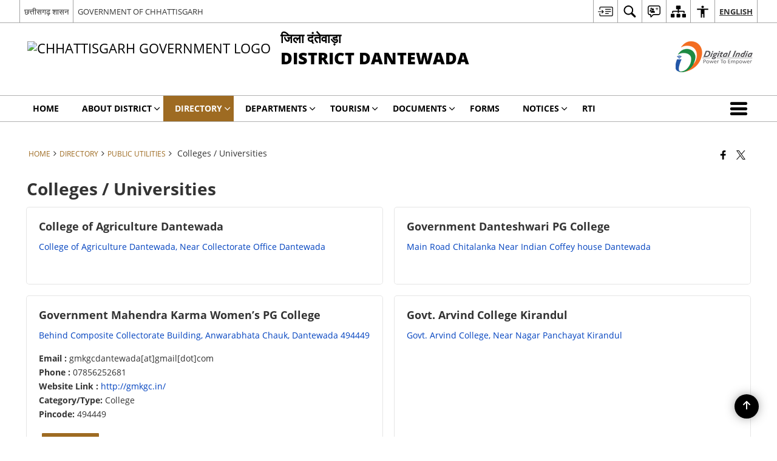

--- FILE ---
content_type: text/javascript
request_url: https://dantewada.nic.in/wp-content/themes/district-theme/js/menu.js
body_size: 5197
content:
// Code for Acessible Main menu

jQuery(document).ready(function ($) {

    //adding outline on menu if meniitems focused
    $('.menuWrapper nav')
        .on('focusin', function () {
            $(this).addClass('menu-focused');
        })
        .on('focusout', function () {
            let $this = $(this);
            setTimeout(function () {
                if (!$this.find(':focus').length) {
                    $this.removeClass('menu-focused');
                }
            }, 10);
        });


    $('.menuWrapper nav ul ul.sub-menu').each(function () {
        const $submenu = $(this);
        const $parentLi = $submenu.closest('li'); // parent <li> with sub-menu
        const $parentLink = $parentLi.children('a').first();

        if ($parentLink.length) {
            const linkText = $.trim($parentLink.clone().children().remove().end().text());
            if (linkText !== '') {
                $submenu.attr('aria-label', linkText + ' submenu');
            }
        }
    });

    var top_level_links = jQuery(this).find('li  a');
    jQuery(top_level_links).each(function () {
        if (jQuery(this).next('ul').length > 0) {
            jQuery(this).parent('li').attr('aria-haspopup', 'true');
            jQuery(this).parent('li').addClass('has-sub');
            jQuery(this).append('<span class="indicator1" aria-hidden="true"></span>')

        }
    });

    function updateAriaExpanded($li, expanded) {
        const $link = $li.children("a");
        if ($li.children("ul.sub-menu").length) {
            $link.attr("aria-expanded", expanded ? "true" : "false");
        } else {
            $link.removeAttr("aria-expanded");
        }
    }

    function openMenu() {
        if ($("body").hasClass("rtl")) {
            $("#overflowMenu").animate({
                left: "0px"
            });
        } else {
            $("#overflowMenu").animate({
                right: "0px"
            });
        }
        $('#overflowMenu ul').find(' > li > a').attr('tabindex', 0);
        $('#overflowMenu a.closeMenu').attr('tabindex', 0);
    }


    function applyAriaRoles() {
        const $mainMenu = $(".menuWrapper nav > ul");

        $mainMenu.attr({
            "role": "menubar"
        });

        const $topLevelLinks = $mainMenu.find("> li > a");

        $topLevelLinks.each(function (index) {
            const $link = $(this);
            $link.attr("role", "menuitem");
            $link.attr("tabindex", index === 0 ? "0" : "0");

            const $parentLi = $link.closest("li");
            $parentLi.attr("role", "none");

            if ($parentLi.children("ul.sub-menu").length) {
                $link.attr("aria-haspopup", "true");
                updateAriaExpanded($parentLi, false);
            } else {
                $link.removeAttr("aria-haspopup aria-expanded");
            }
        });

        $(".menuWrapper nav ul ul.sub-menu").attr("role", "menu").attr("tabindex", "0");
        $(".menuWrapper nav ul ul.sub-menu > li").attr("role", "none");
        $(".menuWrapper nav ul ul.sub-menu > li > a").attr("role", "menuitem").attr("tabindex", "-1"); // set all submenu items to -1 initially
    }

    applyAriaRoles();

    function closeSubMenu($li) {
        $li.find("> ul.sub-menu").slideUp().attr("aria-hidden", "true");
        updateAriaExpanded($li, false);
        $li.find("> ul.sub-menu > li > a").attr("tabIndex", -1);
        $li.find("> ul.sub-menu > li > ul.sub-menu").slideUp().attr("aria-hidden", "true");
        $li.find("> ul.sub-menu > li > a").each(function () {
            updateAriaExpanded($(this).parent(), false);
        });
    }

    function openSubMenu($li, focusLast = false, focusFirst = false) {
        $li.find("> ul.sub-menu").slideDown().attr("aria-hidden", "false");
        updateAriaExpanded($li, true);
        $li.find("> ul.sub-menu > li > a").attr("tabIndex", 0);
        if ($li.closest("ul.sub-menu").length > 0) {
            $li.find("> ul.sub-menu").css({
                display: "block",
                right: "-250px"
            });
        }
        if (focusLast) {
            $li.find("> ul.sub-menu > li:last > a").focus();
        } else if (focusFirst) {
            $li.find("> ul.sub-menu > li:first > a").focus();
        }
    }

    function onMenuItemClick(event) {
        const $submenu = $(this).children("ul.sub-menu");
        const $link = $(this).children("a");
        if ($submenu.length) {
            $(this).siblings("li").find("ul.sub-menu").slideUp().attr("aria-hidden", "true")
                .siblings("a").each(function () {
                    updateAriaExpanded($(this).parent(), false);
                });

            const isVisible = $submenu.is(":visible");
            // $submenu.slideToggle();
            $submenu.attr("aria-hidden", isVisible ? "true" : "false");
            updateAriaExpanded($(this), !isVisible);
            $submenu.find("> li > a").attr("tabIndex", isVisible ? -1 : 0);
            if ($(this).hasClass("has-sub-child")) {
                $submenu.css('left', '100%');
            }
            event.stopPropagation();
        }
    }

    $(".menuWrapper nav ul li").each(function () {
        if ($(this).children("ul.sub-menu").length) {
            $(this).on("click", onMenuItemClick);
        }
    });


    //Keyboard Navigation Handler for Main Menu, Overflow Menu and Submenus

    $(document).on("keydown", function (event) {
        const $currentElement = $(document.activeElement);

        const $menuWrapper = $(".menuWrapper nav, .moreNav");
        if ($menuWrapper.has($currentElement).length === 0) {
            return;
        }

        const isMainMenuItem =
            $currentElement.closest(".menuWrapper nav > ul > li").length > 0 ||
            $currentElement.closest(".moreNav").length > 0;

        const isInSubmenu = $currentElement.closest("ul.sub-menu").length > 0;

        const $mainMenuItems = $(".menuWrapper nav > ul > li > a:visible, .moreNav > a:visible").filter(function () {
            return $(this).closest("li").parents("ul").length === 1;
        });

        const currentIndex = $mainMenuItems.get().indexOf($currentElement[0]);

        const $parentLi = $currentElement.closest("li");
        const $submenuItems = isInSubmenu ? $currentElement.closest("ul.sub-menu").find("> li > a") : [];
        const submenuIndex = isInSubmenu ? $submenuItems.index($currentElement) : -1;

        // ENTER / SPACE
        if (event.which === 13 || event.which === 32) {
            event.preventDefault();
            if ($parentLi.children("ul.sub-menu").length) {
                openSubMenu($parentLi, false, true);
                // $parentLi.children("a").attr("aria-expanded", "true");
            } else {
                window.location.href = $currentElement.attr("href");
                // $parentLi.children("a").attr("aria-expanded", "false");
            }
        }


        // LEFT / RIGHT / UP / DOWN / HOME / END / ALPHABETICAL KEYS
        else if ([37, 38, 39, 40, 36, 35].includes(event.which) || (event.key.length === 1 && /[a-zA-Z0-9]/.test(event.key))) {
            event.preventDefault();

            if (event.which === 37) { // LEFT
                if (!isInSubmenu && isMainMenuItem) {
                    const prevIndex = currentIndex > 0 ? currentIndex - 1 : $mainMenuItems.length - 1;
                    $mainMenuItems.eq(prevIndex).focus();
                } else if (isInSubmenu) {
                    const $parentMenuItem = $currentElement.closest("ul.sub-menu").parent("li");
                    closeSubMenu($parentMenuItem);
                    $parentMenuItem.find("> a").focus().attr("aria-expanded", "false");
                }
            } else if (event.which === 39) { // RIGHT
                let $currentLi = $currentElement.closest("li");

                // Case 1: On a submenu item that has its own nested submenu
                if (isInSubmenu) {
                    let $nestedSubmenu = $currentLi.children("ul.sub-menu");
                    if ($nestedSubmenu.length > 0) {
                        // Open nested submenu
                        $nestedSubmenu.attr("aria-hidden", "false").slideDown().css({
                            display: "block",
                            right: "-250px"
                        });
                        $currentLi.children("a").attr("aria-expanded", "true");

                        // Focus first item in nested submenu
                        $nestedSubmenu.find('a[role="menuitem"]:visible').first().focus();
                    } else {
                        // If no nested submenu, jump to next top-level menu item
                        let $topParentLi = $currentLi;
                        while ($topParentLi.closest("ul.sub-menu").length) {
                            $topParentLi = $topParentLi.closest("ul.sub-menu").parent("li");
                        }

                        // Close all open submenus of this top-level item
                        $topParentLi.find("ul.sub-menu").slideUp().attr("aria-hidden", "true");
                        $topParentLi.find("a[aria-expanded='true']").attr("aria-expanded", "false");

                        const parentIndex = $mainMenuItems.index($topParentLi.find("> a"));
                        const nextIndex = parentIndex < $mainMenuItems.length - 1 ? parentIndex + 1 : 0;
                        $mainMenuItems.eq(nextIndex).focus();
                    }
                }

                // Case 2: On a main menu item (not in submenu)
                else if (!isInSubmenu && isMainMenuItem) {
                    const nextIndex = currentIndex < $mainMenuItems.length - 1 ? currentIndex + 1 : 0;
                    $mainMenuItems.eq(nextIndex).focus();
                }
            } else if (event.which === 38) { // UP

                if (isInSubmenu) {
                    const newIndex = submenuIndex > 0 ? submenuIndex - 1 : $submenuItems.length - 1;
                    $submenuItems.eq(newIndex).focus();
                    if ($parentLi.children("ul.sub-menu").length) {
                        $parentLi.children("a").attr("aria-expanded", "true");
                    }
                } else if ($parentLi.children("ul.sub-menu").length) {
                    openSubMenu($parentLi, true);
                }

            } else if (event.which === 40) { // DOWN

                if (isInSubmenu) {
                    const newIndex = submenuIndex < $submenuItems.length - 1 ? submenuIndex + 1 : 0;
                    $submenuItems.eq(newIndex).focus();
                    if ($parentLi.children("ul.sub-menu").length) {
                        $parentLi.children("a").attr("aria-expanded", "true");
                    }
                } else if ($parentLi.children("ul.sub-menu").length) {
                    openSubMenu($parentLi, false, true);
                }

            } else if (event.which === 36) { // HOME
                if (isInSubmenu) {
                    $submenuItems.eq(0).focus();
                } else {
                    $mainMenuItems.eq(0).focus();
                }
            } else if (event.which === 35) { // END
                if (isInSubmenu) {
                    $submenuItems.eq($submenuItems.length - 1).focus();
                } else {
                    $mainMenuItems.eq($mainMenuItems.length - 1).focus();
                }
            } else if (event.key.length === 1 && /[a-zA-Z0-9]/.test(event.key)) { // First-char nav
                const searchChar = event.key.toLowerCase();
                const items = isInSubmenu ? $submenuItems : $mainMenuItems;
                let startIndex = isInSubmenu ? submenuIndex + 1 : currentIndex + 1;
                if (startIndex >= items.length) startIndex = 0;
                for (let i = 0; i < items.length; i++) {
                    const index = (startIndex + i) % items.length;
                    const itemText = items.eq(index).text().trim().toLowerCase();
                    if (itemText.startsWith(searchChar)) {
                        items.eq(index).focus();
                        break;
                    }
                }
            }
        }


    });


    $('html').on('click', function (event) {
        // If clicked outside both main menu and overflow menu
        if (!$(event.target).closest('.menuWrapper, #overflowMenu').length) {
            $(".menuWrapper nav ul li ul.sub-menu").each(function () {
                $(this)
                    .slideUp()
                    .attr("aria-hidden", "true")
                    .find("> li > a")
                    .attr("tabindex", -1);
            });
            $(".menuWrapper nav ul li:has(ul.sub-menu) > a").attr("aria-expanded", "false");
            $("#overflowMenu .ofMenu ul li ul.sub-menu").each(function () {
                $(this)
                    .slideUp()
                    .attr("aria-hidden", "true")
                    .find("> li > a")
                    .attr("tabindex", -1);
            });
            $("#overflowMenu .ofMenu ul li:has(ul.sub-menu) > a").attr("aria-expanded", "false");
        }
    });


    $('.menu').on('click', function (event) {
        event.stopPropagation();
    });

    // $(".menuWrapper nav ul li").on("keyup", function(event) {
    //     if (event.which === 9) {
    //         $(this).siblings("li").find("ul.sub-menu").hide();
    //         $(".menuWrapper nav ul li").each(menuEachLiKeyup);
    //     }
    // });

    // $(".menuWrapper nav ul li").on("click", onMenuItemClick);

    $(".menuWrapper nav ul li").each(function () {
        if ($(this).children("ul.sub-menu").length) {
            $(this).on("click", onMenuItemClick);
        }
    });

    $("nav li li").mouseover(function () {
        if ($(this).children("ul.sub-menu").length == 1) {
            let parent = $(this);
            let child_menu = $(this).children("ul.sub-menu");
            if (
                $(parent).offset().left + $(parent).width() + $(child_menu).width() >
                $(window).width()
            ) {
                $(child_menu).css("left", "-" + $(parent).width() + "px");
            } else {
                $(child_menu).css("right", "-" + $(parent).width() + "px");
            }
        }
    });

    /***** Overflow Navigation Setup *****/

    if ($(window).innerWidth() >= 640) {
        let menuContanerWidth = $(".menuWrapper .container").width(),
            itemsTotalWith = 0;
        $(".menu > ul > li").each(function (s, a) {
            let itemClone = $(this).clone();
            itemClone.find('a').attr("tabindex", -1);
            if (
                ((itemsTotalWith += $(this).width()),
                    itemsTotalWith > menuContanerWidth - 100 &&
                    ($(this).hasClass("moreNav") ||
                        ($(this).remove(),
                            $("#overflowMenu .ofMenu > ul").append(itemClone)),
                        !($(".menu ul .moreNav").length > 0)))
            ) {
                let n = $(
                    '<li class="moreNav" role="none">' +
                    '<a href="#" role="button" aria-label="More Menu" title="More Menu"><span class="icon-menu" aria-hidden="true"></span><span class="hide">' +
                    $(".menuMoreText").html() +
                    "</span></a></li>"
                );
                $(".menuMoreText").html("");
                $(".menu>ul").append(n);
                n.click(openMenu);
            }
        });
    }

    // // More Button
    $(".moreNav a").on("click", function (event) {
        event.preventDefault(), event.stopPropagation();
        openMenu();
    });


    $('#overflowMenu').click(function (event) {
        event.stopPropagation();
    });


    $(".ofMenu ul li").on("click", onMenuItemClick);

    $('.ofMenu ul li').hover(function (e) {
        $(this).siblings().children('ul.sub-menu').slideUp();
        $(this).children('ul.sub-menu').slideDown();
    }, function () {
        $(this).parent().siblings().children('ul.sub-menu').slideUp();
    });

    /***** Responsive Navigation Setup *****/

    $(".menuToggle").click(function (event) {
        event.preventDefault();
        $(".menuWrapper").stop().slideToggle();
    });

    if ($(window).width() <= 639) {
        $(".menu ul li").each(function (index, element) {
            $(this).off('click');
            if ($(this).children("ul").length) {
                $(".indicator").hide();
                $("<a href='javascript:void(0)' aria-label='Click to expand submenu' class='menu-toggle'>&nbsp;</a>")
                    .insertAfter($(element).find(" > a "));
            }
        });
    }

    $(".menu-toggle").click(function (event) {
        event.preventDefault();
        $(this).toggleClass("open").parents('li').siblings().children("ul.sub-menu").stop().slideUp('fast');
        $(this).next("ul.sub-menu").slideToggle('fast');

        $(this).parents('li').siblings().children("a").removeClass("open");
        $(this).parents('li').siblings().children("a.menu-select").removeClass("menu-select");
        $(this).prev().toggleClass("menu-select");

        var menuTitle = $(this).closest("li").find("> a").text().trim();
        var collapseText = S3WaaSAccessibilityParams.clickToCollapse;
        var expandText = S3WaaSAccessibilityParams.clickToExpand;
        var submenuWord = S3WaaSAccessibilityParams.submenu;

        if ($(this).hasClass("open")) {
            $(this).attr("aria-label", collapseText + " " + menuTitle + " " + submenuWord).removeAttr("aria-expanded").attr("aria-expanded", "true");
        } else {
            $(this).attr("aria-label", expandText + " " + menuTitle + " " + submenuWord).removeAttr("aria-expanded").attr("aria-expanded", "false");
        }
    });


    jQuery(".menuWrapper nav ul li ul.sub-menu > li > a, #overflowMenu .ofMenu ul li ul.submenu > li > a").on("keydown", function (event) {
        const $submenu = $(this).closest("ul.sub-menu");
        const $submenuItems = $submenu.find("> li > a");
        const currentIndex = $submenuItems.index(this);

        // Trap focus within submenu
        if (event.which === 9) { // Tab key
            if (!event.shiftKey && currentIndex === $submenuItems.length - 1) {
                event.preventDefault();
                $submenuItems.eq(0).focus();
            } else if (event.shiftKey && currentIndex === 0) {
                event.preventDefault();
                $submenuItems.eq($submenuItems.length - 1).focus();
            }
        }

        if (event.which === 27) { // Escape key
            const $parentLi = $submenu.parent("li");
            closeSubMenu($parentLi);
            $parentLi.find("> a").focus().attr('aria-expanded', 'false');
            event.preventDefault();

        }


    });

    //if no submenu is open and esc key pressed move focus to first focusable element in main
    jQuery(".menuWrapper nav > ul > li > a").on("keydown", function (event) {
        if (event.which === 27) {
            const $levelFirstMenu = jQuery(this).closest("ul.sub-menu");

            if ($levelFirstMenu.length === 0) {
                const $firstMainLink = jQuery("main a:visible").first();
                if ($firstMainLink.length) {
                    $firstMainLink.focus();
                }
                event.preventDefault();
            }
        }
    });


});





jQuery(document).ready(function ($) {
    const $ov = $('#overflowMenu');
    const ovWidth = $ov.width();

    // Ensure menu is collapsed on load
    $('.moreNav > a').attr('aria-expanded', 'false');
    $ov.hide().css('right', -ovWidth);
    $ov.find('.sub-menu').hide().attr('aria-hidden', 'true');
    $ov.find('a').attr('tabindex', -1);

    const $toggleButton = $('.moreNav > a');
    $toggleButton.attr({
        'aria-haspopup': 'true',
        'aria-expanded': 'false',
        'aria-controls': 'overflowMenu' // connects to the popup menu
    });
    $ov.attr({
        'role': 'dialog',
        'aria-modal': 'true'
    });

    function applyAttributes() {
        $ov.find('.ofMenu > ul').attr('role', 'menu');
        $ov.find('li').attr('role', 'none');
        $ov.find('a').attr('role', 'menuitem');
        $ov.find('li:has(ul.sub-menu) > a')
            .attr('aria-haspopup', 'true')
            .attr('aria-expanded', 'false')
            .attr('tabindex', -1);
        $ov.find('ul.sub-menu')
            .attr('role', 'menu')
            .attr('aria-hidden', 'true')
            .hide();
    }
    applyAttributes();

    function trapWithin($container) {
        const $focusables = $container.find('a:visible, button:visible').filter('[tabindex!="-1"]');
        const first = $focusables.first();
        const last = $focusables.last();

        $focusables.off('keydown.trap').on('keydown.trap', function (e) {
            const $items = $focusables;
            const currentIndex = $items.index(this);

            if (e.key === 'Tab') {
                if (e.shiftKey && this === first[0]) {
                    e.preventDefault();
                    last.focus();
                } else if (!e.shiftKey && this === last[0]) {
                    e.preventDefault();
                    first.focus();
                }
            }

            if (e.key === 'ArrowDown') {
                e.preventDefault();
                const nextIndex = (currentIndex + 1) % $items.length;
                $items.eq(nextIndex).focus();
            }

            if (e.key === 'ArrowUp') {
                e.preventDefault();
                const prevIndex = (currentIndex - 1 + $items.length) % $items.length;
                $items.eq(prevIndex).focus();
            }
        });
    }

    function openOverflow() {
        if ($ov.is(':visible')) return;

        $toggleButton.attr('aria-expanded', 'true');

        $ov.css({
            right: -ovWidth,
            display: 'block'
        }).animate({
            right: 0
        }, 400, function () {
            $ov.find('a').attr('tabindex', 0);
            // const $firstItem = $ov.find('.ofMenu > ul > li > a:visible').first();
            // $firstItem.focus();
            $ov.focus().css('outline', '2px solid black')
            trapWithin($ov);

            announceMenuStatus('More menu expanded');
        });
    }


    function closeOverflow() {
        $ov.animate({
            right: -ovWidth
        }, 400, function () {
            $ov.css('display', 'none');
            $ov.find('a').attr('tabindex', -1);
            $ov.find('[aria-expanded="true"]').each(function () {
                $(this)
                    .attr('aria-expanded', 'false')
                    .next('ul.sub-menu')
                    .hide()
                    .attr('aria-hidden', 'true');
            });
            $ov.find('*').off('keydown.trap');
            $toggleButton.attr('aria-expanded', 'false').focus();

            announceMenuStatus('More menu collapsed');
        });
    }

    function toggleSubmenu($link, open) {
        const $sub = $link.next('.sub-menu');
        $link.attr('aria-expanded', open);
        $sub.attr('aria-hidden', !open)[open ? 'slideDown' : 'slideUp']();
        if (open) {
            const $first = $sub.find('a:visible').first().focus();
            trapWithin($sub);
        } else {
            $sub.find('*').off('keydown.trap');
            $link.focus();
        }
    }

    $('.moreNav > a').on('click keydown', function (e) {
        if (e.type === 'click' || e.key === 'Enter' || e.key === ' ') {
            e.preventDefault();
            openOverflow();
        }
    });

    $ov.find('.closeMenu').on('click keydown', function (e) {
        if (e.type === 'click' || e.key === 'Enter' || e.key === ' ') {
            e.preventDefault();
            closeOverflow();
        }
    });

    $ov.on('keydown', 'a', function (e) {
        const key = e.which;
        const $link = $(this);
        const $li = $link.parent('li');
        const isParent = $li.children('ul.sub-menu').length > 0;
        let $all = $ov.find('a:visible');
        let idx = $all.index(this);

        if ([13, 32].includes(key)) {
            e.preventDefault();
            if (isParent) {
                toggleSubmenu($link, $link.attr('aria-expanded') == 'false');
            } else {
                location.href = $link.attr('href');
            }
        } else if (key === 27) {
            const $visibleSubmenus = $ov.find('ul.sub-menu:visible').filter(function () {
                return $(this).css('display') !== 'none';
            });

            if ($visibleSubmenus.length > 0) {
                const $deepestSubmenu = $visibleSubmenus.sort((a, b) => {
                    return $(a).parents('ul.sub-menu').length - $(b).parents('ul.sub-menu').length;
                }).last();

                const $parentLi = $deepestSubmenu.parent('li');
                const $parentLink = $parentLi.children('a');

                $deepestSubmenu.slideUp().attr('aria-hidden', 'true');
                $parentLink.attr('aria-expanded', 'false');
                $deepestSubmenu.find('*').off('keydown.trap');
                $parentLink.focus();
            } else {
                closeOverflow();
            }
            e.preventDefault();
        } else if (key === 37) {
            e.preventDefault();
            const $submenu = $link.closest('ul.sub-menu');
            const $allMain = $ov.find('.ofMenu > ul > li > a:visible');

            if ($submenu.length > 0) {
                const $parentLi = $submenu.parent('li');
                const $parentLink = $parentLi.children('a');
                $submenu.slideUp().attr('aria-hidden', 'true');
                $parentLink.attr('aria-expanded', 'false');
                $parentLink.focus();
            } else {
                const prev = (idx - 1 + $all.length) % $all.length;
                $all.eq(prev).focus();
            }
        } else if (key === 39) {
            e.preventDefault();
            const $submenu = $link.closest('ul.sub-menu');
            const $allMain = $ov.find('.ofMenu > ul > li > a:visible');

            if ($submenu.length > 0) {
                const $parentLi = $submenu.parent('li');
                const $parentLink = $parentLi.children('a');
                $submenu.slideUp().attr('aria-hidden', 'true');
                $parentLink.attr('aria-expanded', 'false');
                const mainIdx = $allMain.index($parentLink);
                const nextIdx = (mainIdx + 1) % $allMain.length;
                $allMain.eq(nextIdx).focus();
            } else {
                const next = (idx + 1) % $all.length;
                $all.eq(next).focus();
            }
        } else if (key === 36) {
            e.preventDefault();
            $all.first().focus();
        } else if (key === 35) {
            e.preventDefault();
            $all.last().focus();
        }
    });

    $(document).on('click', function (e) {
        if ($ov.is(':visible') && !$(e.target).closest('#overflowMenu, .moreNav').length) {
            closeOverflow();
        }
    });

    $(window).on('unload', function () {
        $ov.hide().css('right', -ovWidth);
        $ov.find('.sub-menu').hide().attr('aria-hidden', 'true');
        $ov.find('a').attr('tabindex', -1);
        $ov.find('[aria-expanded="true"]').attr('aria-expanded', 'false');
    });

    // Append HTML in body for screen reader purpose only 
    if ($('#menu-status').length === 0) {
        $('body').append('<div id="menu-status" role="status" aria-live="polite" style="position:absolute;left:-9999px;width:1px;height:1px;overflow:hidden;"></div>');
    }

    // overflow menu expand/collapse message for screen reader
    function announceMenuStatus(message) {
        const $status = $('#menu-status');
        $status.text(''); // Clear first to force re-announcement
        setTimeout(() => $status.text(message), 10);
    }


});
